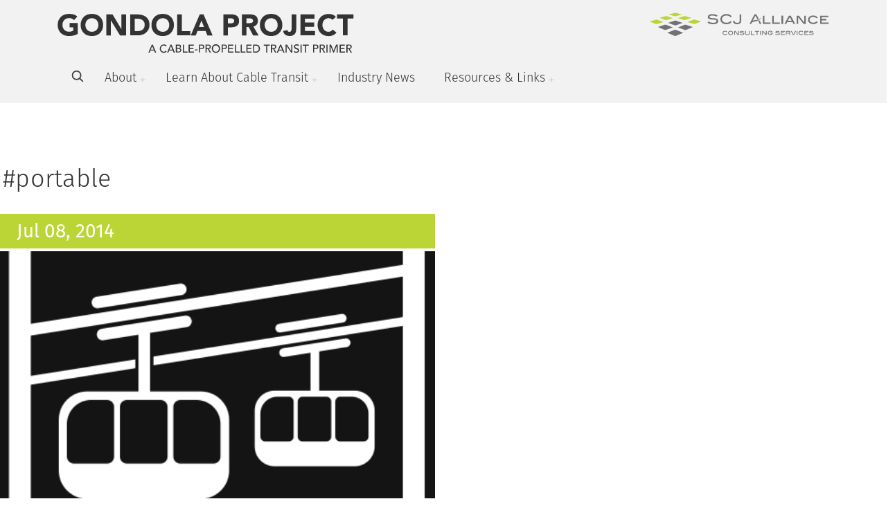

--- FILE ---
content_type: text/html; charset=UTF-8
request_url: https://www.gondolaproject.com/tag/portable/
body_size: 6824
content:
<!doctype html><html lang="en-US" class="no-js main"> <head> <meta charset="UTF-8"> <title>portable Archives - The Gondola Project</title> <link href="//www.google-analytics.com" rel="dns-prefetch"> <meta http-equiv="X-UA-Compatible" content="IE=edge,chrome=1"> <meta name="viewport" content="width=device-width, initial-scale=1.0"> <meta name="description" content="A Cable-Propelled Transit Primer"> <meta name='robots' content='index, follow, max-image-preview:large, max-snippet:-1, max-video-preview:-1'/>  <link rel="canonical" href="https://www.gondolaproject.com/tag/portable/"/> <meta property="og:locale" content="en_US"/> <meta property="og:type" content="article"/> <meta property="og:title" content="portable Archives - The Gondola Project"/> <meta property="og:url" content="https://www.gondolaproject.com/tag/portable/"/> <meta property="og:site_name" content="The Gondola Project"/> <meta property="og:image" content="https://www.gondolaproject.com/wp-content/uploads/2024/02/gondola-social-image.png"/> <meta property="og:image:width" content="1200"/> <meta property="og:image:height" content="675"/> <meta property="og:image:type" content="image/png"/> <meta name="twitter:card" content="summary_large_image"/> <script type="application/ld+json" class="yoast-schema-graph">{"@context":"https://schema.org","@graph":[{"@type":"CollectionPage","@id":"https://www.gondolaproject.com/tag/portable/","url":"https://www.gondolaproject.com/tag/portable/","name":"portable Archives - The Gondola Project","isPartOf":{"@id":"https://www.gondolaproject.com/#website"},"primaryImageOfPage":{"@id":"https://www.gondolaproject.com/tag/portable/#primaryimage"},"image":{"@id":"https://www.gondolaproject.com/tag/portable/#primaryimage"},"thumbnailUrl":"https://www.gondolaproject.com/wp-content/uploads/2009/12/Gondola-Logo-Black.jpg","breadcrumb":{"@id":"https://www.gondolaproject.com/tag/portable/#breadcrumb"},"inLanguage":"en-US"},{"@type":"ImageObject","inLanguage":"en-US","@id":"https://www.gondolaproject.com/tag/portable/#primaryimage","url":"https://www.gondolaproject.com/wp-content/uploads/2009/12/Gondola-Logo-Black.jpg","contentUrl":"https://www.gondolaproject.com/wp-content/uploads/2009/12/Gondola-Logo-Black.jpg","width":504,"height":502},{"@type":"BreadcrumbList","@id":"https://www.gondolaproject.com/tag/portable/#breadcrumb","itemListElement":[{"@type":"ListItem","position":1,"name":"Home","item":"https://www.gondolaproject.com/"},{"@type":"ListItem","position":2,"name":"portable"}]},{"@type":"WebSite","@id":"https://www.gondolaproject.com/#website","url":"https://www.gondolaproject.com/","name":"The Gondola Project","description":"A Cable-Propelled Transit Primer","publisher":{"@id":"https://www.gondolaproject.com/#organization"},"potentialAction":[{"@type":"SearchAction","target":{"@type":"EntryPoint","urlTemplate":"https://www.gondolaproject.com/?s={search_term_string}"},"query-input":{"@type":"PropertyValueSpecification","valueRequired":true,"valueName":"search_term_string"}}],"inLanguage":"en-US"},{"@type":"Organization","@id":"https://www.gondolaproject.com/#organization","name":"Gondola Project","url":"https://www.gondolaproject.com/","logo":{"@type":"ImageObject","inLanguage":"en-US","@id":"https://www.gondolaproject.com/#/schema/logo/image/","url":"https://www.gondolaproject.com/wp-content/uploads/2024/02/gondola-favicon.png","contentUrl":"https://www.gondolaproject.com/wp-content/uploads/2024/02/gondola-favicon.png","width":600,"height":600,"caption":"Gondola Project"},"image":{"@id":"https://www.gondolaproject.com/#/schema/logo/image/"}}]}</script> <link rel='dns-prefetch' href='//platform-api.sharethis.com'/><link rel='dns-prefetch' href='//fonts.googleapis.com'/><link rel='dns-prefetch' href='//use.typekit.net'/><link rel='dns-prefetch' href='//cdn.jsdelivr.net'/> <style> .lazyload, .lazyloading { max-width: 100%; } </style> <style id='wp-img-auto-sizes-contain-inline-css' type='text/css'>img:is([sizes=auto i],[sizes^="auto," i]){contain-intrinsic-size:3000px 1500px}/*# sourceURL=wp-img-auto-sizes-contain-inline-css */</style><link rel="preload" as="style" onload="this.onload=null;this.rel='stylesheet'" id='formidable-css' href='https://www.gondolaproject.com/wp-content/plugins/formidable/css/formidableforms.css?ver=111318' media='all'/><style id='classic-theme-styles-inline-css' type='text/css'>/*! This file is auto-generated */.wp-block-button__link{color:#fff;background-color:#32373c;border-radius:9999px;box-shadow:none;text-decoration:none;padding:calc(.667em + 2px) calc(1.333em + 2px);font-size:1.125em}.wp-block-file__button{background:#32373c;color:#fff;text-decoration:none}/*# sourceURL=/wp-includes/css/classic-themes.min.css */</style><link rel='stylesheet' id='share-this-share-buttons-sticky-css' href='https://www.gondolaproject.com/wp-content/plugins/sharethis-share-buttons/css/mu-style.css?ver=1760524720' media='all'/><link rel='stylesheet' id='google-fonts-css' href='//fonts.googleapis.com/css?family=Nunito+Sans%3A300%2C300i%2C400%2C400i%2C600%2C600i%2C700%2C700i%2C800%2C800i%2C900%2C900&#038;ver=6.9' media='all'/><link rel='stylesheet' id='typekit-fonts-css' href='//use.typekit.net/gaz7hth.css?ver=6.9' media='all'/><link rel="preload" as="style" onload="this.onload=null;this.rel='stylesheet'" id='fontawesome-css' href='https://www.gondolaproject.com/wp-content/themes/scj-2022/css/fontawesome.css?ver=3.99' media='all'/><link rel='stylesheet' id='scj-css' href='https://www.gondolaproject.com/wp-content/themes/scj-2022/bootstrap/css/bootstrap.min.css?ver=3.99' media='all'/><link rel='stylesheet' id='slick-css' href='https://cdn.jsdelivr.net/npm/slick-carousel@1.8.1/slick/slick.css?ver=3.99' media='all'/><link rel='stylesheet' id='lightbox-css' href='https://www.gondolaproject.com/wp-content/themes/scj-2022/css/lightbox.css?ver=3.99' media='all'/><link rel='stylesheet' id='stylesheet-css' href='https://www.gondolaproject.com/wp-content/themes/scj-2022/css/scj.css?ver=3.99' media='all'/><script type="text/javascript" src="//platform-api.sharethis.com/js/sharethis.js?ver=2.3.6#property=646fbeb276cd2700199368de&amp;product=sticky-buttons&amp;source=sharethis-share-buttons-wordpress" id="share-this-share-buttons-mu-js"></script><script type="text/javascript" src="https://www.gondolaproject.com/wp-includes/js/jquery/jquery.min.js?ver=3.7.1" id="jquery-core-js"></script><script type="text/javascript" src="https://www.gondolaproject.com/wp-includes/js/jquery/jquery-migrate.min.js?ver=3.4.1" id="jquery-migrate-js"></script><link rel="https://api.w.org/" href="https://www.gondolaproject.com/wp-json/"/><link rel="alternate" title="JSON" type="application/json" href="https://www.gondolaproject.com/wp-json/wp/v2/tags/1815"/><script>document.documentElement.className += " js";</script> <script> document.documentElement.className = document.documentElement.className.replace('no-js', 'js'); </script> <style> .no-js img.lazyload { display: none; } figure.wp-block-image img.lazyloading { min-width: 150px; } .lazyload, .lazyloading { --smush-placeholder-width: 100px; --smush-placeholder-aspect-ratio: 1/1; width: var(--smush-image-width, var(--smush-placeholder-width)) !important; aspect-ratio: var(--smush-image-aspect-ratio, var(--smush-placeholder-aspect-ratio)) !important; } .lazyload, .lazyloading { opacity: 0; } .lazyloaded { opacity: 1; transition: opacity 400ms; transition-delay: 0ms; } </style> <link rel="icon" href="https://www.gondolaproject.com/wp-content/uploads/2024/02/cropped-gondola-favicon-32x32.png" sizes="32x32"/><link rel="icon" href="https://www.gondolaproject.com/wp-content/uploads/2024/02/cropped-gondola-favicon-192x192.png" sizes="192x192"/><link rel="apple-touch-icon" href="https://www.gondolaproject.com/wp-content/uploads/2024/02/cropped-gondola-favicon-180x180.png"/><meta name="msapplication-TileImage" content="https://www.gondolaproject.com/wp-content/uploads/2024/02/cropped-gondola-favicon-270x270.png"/><script async src="https://www.googletagmanager.com/gtag/js?id=G-DDM7DG8Z4H"></script><script> window.dataLayer = window.dataLayer || []; function gtag(){dataLayer.push(arguments);} gtag('js', new Date()); gtag('config', 'G-DDM7DG8Z4H');</script> <style id='global-styles-inline-css' type='text/css'>
:root{--wp--preset--aspect-ratio--square: 1;--wp--preset--aspect-ratio--4-3: 4/3;--wp--preset--aspect-ratio--3-4: 3/4;--wp--preset--aspect-ratio--3-2: 3/2;--wp--preset--aspect-ratio--2-3: 2/3;--wp--preset--aspect-ratio--16-9: 16/9;--wp--preset--aspect-ratio--9-16: 9/16;--wp--preset--color--black: #000000;--wp--preset--color--cyan-bluish-gray: #abb8c3;--wp--preset--color--white: #ffffff;--wp--preset--color--pale-pink: #f78da7;--wp--preset--color--vivid-red: #cf2e2e;--wp--preset--color--luminous-vivid-orange: #ff6900;--wp--preset--color--luminous-vivid-amber: #fcb900;--wp--preset--color--light-green-cyan: #7bdcb5;--wp--preset--color--vivid-green-cyan: #00d084;--wp--preset--color--pale-cyan-blue: #8ed1fc;--wp--preset--color--vivid-cyan-blue: #0693e3;--wp--preset--color--vivid-purple: #9b51e0;--wp--preset--gradient--vivid-cyan-blue-to-vivid-purple: linear-gradient(135deg,rgb(6,147,227) 0%,rgb(155,81,224) 100%);--wp--preset--gradient--light-green-cyan-to-vivid-green-cyan: linear-gradient(135deg,rgb(122,220,180) 0%,rgb(0,208,130) 100%);--wp--preset--gradient--luminous-vivid-amber-to-luminous-vivid-orange: linear-gradient(135deg,rgb(252,185,0) 0%,rgb(255,105,0) 100%);--wp--preset--gradient--luminous-vivid-orange-to-vivid-red: linear-gradient(135deg,rgb(255,105,0) 0%,rgb(207,46,46) 100%);--wp--preset--gradient--very-light-gray-to-cyan-bluish-gray: linear-gradient(135deg,rgb(238,238,238) 0%,rgb(169,184,195) 100%);--wp--preset--gradient--cool-to-warm-spectrum: linear-gradient(135deg,rgb(74,234,220) 0%,rgb(151,120,209) 20%,rgb(207,42,186) 40%,rgb(238,44,130) 60%,rgb(251,105,98) 80%,rgb(254,248,76) 100%);--wp--preset--gradient--blush-light-purple: linear-gradient(135deg,rgb(255,206,236) 0%,rgb(152,150,240) 100%);--wp--preset--gradient--blush-bordeaux: linear-gradient(135deg,rgb(254,205,165) 0%,rgb(254,45,45) 50%,rgb(107,0,62) 100%);--wp--preset--gradient--luminous-dusk: linear-gradient(135deg,rgb(255,203,112) 0%,rgb(199,81,192) 50%,rgb(65,88,208) 100%);--wp--preset--gradient--pale-ocean: linear-gradient(135deg,rgb(255,245,203) 0%,rgb(182,227,212) 50%,rgb(51,167,181) 100%);--wp--preset--gradient--electric-grass: linear-gradient(135deg,rgb(202,248,128) 0%,rgb(113,206,126) 100%);--wp--preset--gradient--midnight: linear-gradient(135deg,rgb(2,3,129) 0%,rgb(40,116,252) 100%);--wp--preset--font-size--small: 13px;--wp--preset--font-size--medium: 20px;--wp--preset--font-size--large: 36px;--wp--preset--font-size--x-large: 42px;--wp--preset--spacing--20: 0.44rem;--wp--preset--spacing--30: 0.67rem;--wp--preset--spacing--40: 1rem;--wp--preset--spacing--50: 1.5rem;--wp--preset--spacing--60: 2.25rem;--wp--preset--spacing--70: 3.38rem;--wp--preset--spacing--80: 5.06rem;--wp--preset--shadow--natural: 6px 6px 9px rgba(0, 0, 0, 0.2);--wp--preset--shadow--deep: 12px 12px 50px rgba(0, 0, 0, 0.4);--wp--preset--shadow--sharp: 6px 6px 0px rgba(0, 0, 0, 0.2);--wp--preset--shadow--outlined: 6px 6px 0px -3px rgb(255, 255, 255), 6px 6px rgb(0, 0, 0);--wp--preset--shadow--crisp: 6px 6px 0px rgb(0, 0, 0);}:where(.is-layout-flex){gap: 0.5em;}:where(.is-layout-grid){gap: 0.5em;}body .is-layout-flex{display: flex;}.is-layout-flex{flex-wrap: wrap;align-items: center;}.is-layout-flex > :is(*, div){margin: 0;}body .is-layout-grid{display: grid;}.is-layout-grid > :is(*, div){margin: 0;}:where(.wp-block-columns.is-layout-flex){gap: 2em;}:where(.wp-block-columns.is-layout-grid){gap: 2em;}:where(.wp-block-post-template.is-layout-flex){gap: 1.25em;}:where(.wp-block-post-template.is-layout-grid){gap: 1.25em;}.has-black-color{color: var(--wp--preset--color--black) !important;}.has-cyan-bluish-gray-color{color: var(--wp--preset--color--cyan-bluish-gray) !important;}.has-white-color{color: var(--wp--preset--color--white) !important;}.has-pale-pink-color{color: var(--wp--preset--color--pale-pink) !important;}.has-vivid-red-color{color: var(--wp--preset--color--vivid-red) !important;}.has-luminous-vivid-orange-color{color: var(--wp--preset--color--luminous-vivid-orange) !important;}.has-luminous-vivid-amber-color{color: var(--wp--preset--color--luminous-vivid-amber) !important;}.has-light-green-cyan-color{color: var(--wp--preset--color--light-green-cyan) !important;}.has-vivid-green-cyan-color{color: var(--wp--preset--color--vivid-green-cyan) !important;}.has-pale-cyan-blue-color{color: var(--wp--preset--color--pale-cyan-blue) !important;}.has-vivid-cyan-blue-color{color: var(--wp--preset--color--vivid-cyan-blue) !important;}.has-vivid-purple-color{color: var(--wp--preset--color--vivid-purple) !important;}.has-black-background-color{background-color: var(--wp--preset--color--black) !important;}.has-cyan-bluish-gray-background-color{background-color: var(--wp--preset--color--cyan-bluish-gray) !important;}.has-white-background-color{background-color: var(--wp--preset--color--white) !important;}.has-pale-pink-background-color{background-color: var(--wp--preset--color--pale-pink) !important;}.has-vivid-red-background-color{background-color: var(--wp--preset--color--vivid-red) !important;}.has-luminous-vivid-orange-background-color{background-color: var(--wp--preset--color--luminous-vivid-orange) !important;}.has-luminous-vivid-amber-background-color{background-color: var(--wp--preset--color--luminous-vivid-amber) !important;}.has-light-green-cyan-background-color{background-color: var(--wp--preset--color--light-green-cyan) !important;}.has-vivid-green-cyan-background-color{background-color: var(--wp--preset--color--vivid-green-cyan) !important;}.has-pale-cyan-blue-background-color{background-color: var(--wp--preset--color--pale-cyan-blue) !important;}.has-vivid-cyan-blue-background-color{background-color: var(--wp--preset--color--vivid-cyan-blue) !important;}.has-vivid-purple-background-color{background-color: var(--wp--preset--color--vivid-purple) !important;}.has-black-border-color{border-color: var(--wp--preset--color--black) !important;}.has-cyan-bluish-gray-border-color{border-color: var(--wp--preset--color--cyan-bluish-gray) !important;}.has-white-border-color{border-color: var(--wp--preset--color--white) !important;}.has-pale-pink-border-color{border-color: var(--wp--preset--color--pale-pink) !important;}.has-vivid-red-border-color{border-color: var(--wp--preset--color--vivid-red) !important;}.has-luminous-vivid-orange-border-color{border-color: var(--wp--preset--color--luminous-vivid-orange) !important;}.has-luminous-vivid-amber-border-color{border-color: var(--wp--preset--color--luminous-vivid-amber) !important;}.has-light-green-cyan-border-color{border-color: var(--wp--preset--color--light-green-cyan) !important;}.has-vivid-green-cyan-border-color{border-color: var(--wp--preset--color--vivid-green-cyan) !important;}.has-pale-cyan-blue-border-color{border-color: var(--wp--preset--color--pale-cyan-blue) !important;}.has-vivid-cyan-blue-border-color{border-color: var(--wp--preset--color--vivid-cyan-blue) !important;}.has-vivid-purple-border-color{border-color: var(--wp--preset--color--vivid-purple) !important;}.has-vivid-cyan-blue-to-vivid-purple-gradient-background{background: var(--wp--preset--gradient--vivid-cyan-blue-to-vivid-purple) !important;}.has-light-green-cyan-to-vivid-green-cyan-gradient-background{background: var(--wp--preset--gradient--light-green-cyan-to-vivid-green-cyan) !important;}.has-luminous-vivid-amber-to-luminous-vivid-orange-gradient-background{background: var(--wp--preset--gradient--luminous-vivid-amber-to-luminous-vivid-orange) !important;}.has-luminous-vivid-orange-to-vivid-red-gradient-background{background: var(--wp--preset--gradient--luminous-vivid-orange-to-vivid-red) !important;}.has-very-light-gray-to-cyan-bluish-gray-gradient-background{background: var(--wp--preset--gradient--very-light-gray-to-cyan-bluish-gray) !important;}.has-cool-to-warm-spectrum-gradient-background{background: var(--wp--preset--gradient--cool-to-warm-spectrum) !important;}.has-blush-light-purple-gradient-background{background: var(--wp--preset--gradient--blush-light-purple) !important;}.has-blush-bordeaux-gradient-background{background: var(--wp--preset--gradient--blush-bordeaux) !important;}.has-luminous-dusk-gradient-background{background: var(--wp--preset--gradient--luminous-dusk) !important;}.has-pale-ocean-gradient-background{background: var(--wp--preset--gradient--pale-ocean) !important;}.has-electric-grass-gradient-background{background: var(--wp--preset--gradient--electric-grass) !important;}.has-midnight-gradient-background{background: var(--wp--preset--gradient--midnight) !important;}.has-small-font-size{font-size: var(--wp--preset--font-size--small) !important;}.has-medium-font-size{font-size: var(--wp--preset--font-size--medium) !important;}.has-large-font-size{font-size: var(--wp--preset--font-size--large) !important;}.has-x-large-font-size{font-size: var(--wp--preset--font-size--x-large) !important;}
/*# sourceURL=global-styles-inline-css */
</style>
</head> <body class="archive tag tag-portable tag-1815 wp-theme-html5blank-stable wp-child-theme-scj-2022"> <header class="fixed-top navbar-light"> <div class="container"> <div class="top-logo-container"> <div class="row"> <div class="col-10 col-sm-10 col-md-5"> <a href="https://www.gondolaproject.com"> <img class="img-fluid d-none d-md-block lazyload" data-src="https://www.gondolaproject.com/wp-content/uploads/2023/09/gondola-project-logo-alt.svg" width="539" height="71" src="[data-uri]" style="--smush-placeholder-width: 539px; --smush-placeholder-aspect-ratio: 539/71;"> <img class="img-fluid d-xs-block d-sm-block d-md-none lazyload" data-src="https://www.gondolaproject.com/wp-content/uploads/2023/09/gondola-logo-alt-mobile.svg" width="539" height="71" src="[data-uri]" style="--smush-placeholder-width: 539px; --smush-placeholder-aspect-ratio: 539/71;"> </a> </div> <div class="col-4 col-md-4 d-none d-sm-none d-md-block"></div> <div class="col-2 col-sm-3 col-md-3 text-right d-none d-sm-none d-md-block"> <a href="https://www.scjalliance.com" target="_blank"> <img class="img-fluid lazyload" data-src="https://www.gondolaproject.com/wp-content/uploads/2023/05/scj-logo.svg" width="400px" src="[data-uri]"> </a> </div> <div class="col-2 d-xs-block d-sm-block d-md-none text-right"> <button data-bs-target="#navcol-1" data-bs-toggle="collapse" class="navbar-toggler ham-icon"> <span class="visually-hidden">Toggle navigation</span> <span class="navbar-toggler-icon"></span> </button> </div> </div> </div> </div> <nav class="navbar navbar-light navbar-expand-lg navigation-clean"> <div class="container"> <div class="collapse navbar-collapse text-right" id="navcol-1"> <div class="search-container"> <form action="/" method="get"> <div class="input-group"><input class="form-control" type="text" name="s" placeholder="Search"><button class="btn btn-primary" type="submit"><img data-src="https://www.gondolaproject.com/wp-content/themes/scj-2022/images/arrow-right.svg" width="15px" style="opacity: 0; visibility: hidden;" src="[data-uri]" class="lazyload"></button></div></form> </div> <ul class="navbar-nav ms-auto ml-0 mr-auto"> <li class="nav-item search-item"><a class="nav-link" href="#" onclick="toggleSearch();return false;"><img class="icon-hover lazyload" data-src="https://www.gondolaproject.com/wp-content/themes/scj-2022/images/search-icon-green.svg" width="18" height="18" src="[data-uri]" style="--smush-placeholder-width: 18px; --smush-placeholder-aspect-ratio: 18/18;"><img class="icon-normal lazyload" data-src="https://www.gondolaproject.com/wp-content/themes/scj-2022/images/search-icon.svg" width="18" height="18" src="[data-uri]" style="--smush-placeholder-width: 18px; --smush-placeholder-aspect-ratio: 18/18;"></a></li> <li class="nav-item dropdown show"> <a class="dropdown-toggle nav-link mob_sub_nav_tog " aria-expanded="true" data-bs-toggle="dropdown" href="https://www.gondolaproject.com/about/">About</a> <div class="dropdown-menu show" data-bs-popper="none"> <span class="dropdown-item-container"> <a class="dropdown-item " href="https://www.gondolaproject.com/about/">About the Gondola Project</a> </span> <span class="dropdown-item-container"> <a class="dropdown-item " href="https://www.gondolaproject.com/why-call-it-the-gondola-project/">Why Call it the Gondola Project?</a> </span> <span class="dropdown-item-container"> <a class="dropdown-item " href="https://www.gondolaproject.com/gondola-project-team/">The Gondola Project’s Cable Car Team</a> </span> <span class="dropdown-item-container"> <a class="dropdown-item " href="https://www.gondolaproject.com/contact-us/">Contact Us</a> </span> <span class="dropdown-item-container"> <a class="dropdown-item " href="https://www.gondolaproject.com/get-involved/">Get Involved</a> </span> <span class="dropdown-item-container"> <a class="dropdown-item " href="https://www.gondolaproject.com/contact-the-gondola-project/">Urban Gondola &#038; Cable Car Consulting Services</a> </span> <span class="dropdown-item-container"> <a class="dropdown-item " href="https://www.gondolaproject.com/gondola-project-in-the-news/">Gondola Project in the News</a> </span> <span class="dropdown-item-container"> <a class="dropdown-item " href="https://www.gondolaproject.com/careers/">Careers</a> </span> </div> </li> <li class="nav-item dropdown show"> <a class="dropdown-toggle nav-link mob_sub_nav_tog " aria-expanded="true" data-bs-toggle="dropdown" href="https://www.gondolaproject.com/learn-about-cable-transit/">Learn About Cable Transit</a> <div class="dropdown-menu show" data-bs-popper="none"> <span class="dropdown-item-container"> <a class="dropdown-item " href="https://www.gondolaproject.com/cable-car-confidential/">The Essential Guide to Cable Cars & Urban Gondolas</a> </span> <span class="dropdown-item-container"> <a class="dropdown-item " href="https://www.gondolaproject.com/learn-the-basics-what-is-cable-propelled-transit/">Learn the Basics</a> </span> <span class="dropdown-item-container"> <a class="dropdown-item " href="https://www.gondolaproject.com/faqs/">Frequently Asked Questions About Cable Propelled Transit</a> </span> <span class="dropdown-item-container"> <a class="dropdown-item " href="https://www.gondolaproject.com/system-index/">System Index</a> </span> <span class="dropdown-item-container"> <a class="dropdown-item " href="https://www.gondolaproject.com/systems-were-following/">Systems We’re Following</a> </span> </div> </li> <li class="nav-item"><a class="nav-link " href="/category/weekly-roundup/">Industry News</a></li> <li class="nav-item dropdown show"> <a class="dropdown-toggle nav-link mob_sub_nav_tog " aria-expanded="true" data-bs-toggle="dropdown" href="https://www.gondolaproject.com/resources/">Resources &#038; Links</a> <div class="dropdown-menu show" data-bs-popper="none"> <span class="dropdown-item-container"> <a class="dropdown-item " href="https://www.gondolaproject.com/cable-transit-resources/">Cable Transit Resources</a> </span> <span class="dropdown-item-container"> <a class="dropdown-item " href="https://www.gondolaproject.com/cable-transit-suppliers/">Cable Transit Suppliers</a> </span> <span class="dropdown-item-container"> <a class="dropdown-item " href="https://www.gondolaproject.com/transit-sites-and-blogs/">Transit Sites and Blogs</a> </span> <span class="dropdown-item-container"> <a class="dropdown-item " href="https://www.gondolaproject.com/urbanist-sites-and-blogs/">Urbanist Sites and Blogs</a> </span> </div> </li> </ul> <div class="close-mobile-menu"><a href="#" onclick="closeMobileMenu();return false" data-bs-target="#navcol-1" data-bs-toggle="collapse"><img data-src="https://www.gondolaproject.com/wp-content/themes/scj-2022/images/x-icon.svg" width="24" src="[data-uri]" class="lazyload"></a></div> <div class="back-to-main"><a href="#" onclick="backToMain();return false;"><img data-src="https://www.gondolaproject.com/wp-content/themes/scj-2022/images/arrow-left.svg" width="24px" src="[data-uri]" class="lazyload"></a></div><div class="back-to-parent"><a href="#" onclick="backToParent();return false;"><img data-src="https://www.gondolaproject.com/wp-content/themes/scj-2022/images/arrow-left.svg" width="24px" src="[data-uri]" class="lazyload"></a></div> </div> </div> </nav> </header> <section id="image-text-grid" class="image-text-grid"> <div class="container row-one"> <div class="row"> <div class="col-md-12 p-3"> <h1 class="blade-title">#portable</h1> </div> </div> </div> <div class="container row-two"> <div class="row"> <div class="col-md-12 p-9"> <div class="row"> <div class="col-md-6 p-6 story_section large-post-listing linked" data-url="https://www.gondolaproject.com/2014/07/08/portable-agricultural-cableways/"> <a href="https://www.gondolaproject.com/2014/07/08/portable-agricultural-cableways/"> <div class="date"> Jul 08, 2014 </div> <div class="thumbnail-container"> <div class="thumbnail-image lazyload" style="background-image:inherit;" data-bg-image="url(https://www.gondolaproject.com/wp-content/uploads/2009/12/Gondola-Logo-Black.jpg)"> <div class="inside-container"></div> </div> </div> <div class="contents"> <h5>Innovations</h5> <h3><a href="https://www.gondolaproject.com/2014/07/08/portable-agricultural-cableways/">Portable Agricultural Cableways</a></h3> <p class="excerpt">Cable technology is good for a lot of things — there’s sightseeing, transporting minerals, public transit and yes, even relaxing in hot tubs. But a form of cable application we really haven’t address so far is transporting agricultural products. Believe it or not, many ropeway systems around the world are used to transfer everyday food and plant...</p> <p> <a href="https://www.gondolaproject.com/2014/07/08/portable-agricultural-cableways/" class="btn btn-primary btn-arrow2 blue-hover">Read More <span class="arrow-container"></span> </a> </p> </div> </a> </div> </div> </div> </div> </div> <div class="container"> <div class="row"> <div class="col-md-12 text-center"> <div class="pagination"> <div class="slide-nav "> <div class="numbers"> <span class="current-slide">1</span><span>/</span><span class="total-slides">1</span> </div> </div> </div> </div></div> </div> </section><footer> <div class="container"> <div class="row"> <div class="col f-nav"> <nav class="footer-nav"> <ul> <li><a href="https://www.gondolaproject.com/about/">About</a></li> <li><a href="https://www.gondolaproject.com/cable-car-confidential/">Learn</a></li> <li><a href="/category/weekly-roundup/">Weekly Roundup</a></li> <li><a href="https://www.gondolaproject.com/contact-us/">Contact Us</a></li> </ul> </nav> </div> <div class="col"> <ul class="footer-socials"> <li><a href="https://www.flickr.com/photos/cup-projects/" target="_blank"> <i class="fab fa-flickr"></i> <span>Flickr</span> </a></li> <li><a href="https://www.facebook.com/gondolaproject/" target="_blank"> <i class="fab fa-facebook-f"></i> <span>Facebook</span> </a></li> </ul> </div> </div> <div class="row"> <div class="col"> <div class="footer-copy"><span>&copy; 2026 SCJ Alliance, All Rights Reserved</span><a href="https://www.gondolaproject.com/terms-of-use/">Terms of Use</a><a href="https://www.gondolaproject.com/privacy-policy/">Privacy Policy</a></div> </div> </div> <a id="toTop" class="back-top-footer" href="#"><img data-src="https://www.gondolaproject.com/wp-content/themes/scj-2022/images/arrow-top-white.svg" style="width: 15px; height: 15px" src="[data-uri]" class="lazyload"></a> </div> </footer> <script type="speculationrules">{"prefetch":[{"source":"document","where":{"and":[{"href_matches":"/*"},{"not":{"href_matches":["/wp-*.php","/wp-admin/*","/wp-content/uploads/*","/wp-content/*","/wp-content/plugins/*","/wp-content/themes/scj-2022/*","/wp-content/themes/html5blank-stable/*","/*\\?(.+)"]}},{"not":{"selector_matches":"a[rel~=\"nofollow\"]"}},{"not":{"selector_matches":".no-prefetch, .no-prefetch a"}}]},"eagerness":"conservative"}]}</script><script type="text/javascript" src="https://www.gondolaproject.com/wp-content/themes/scj-2022/js/slick.js?ver=3.99" id="slick-js"></script><script type="text/javascript" src="https://www.gondolaproject.com/wp-content/themes/scj-2022/js/lightbox.min.js?ver=3.99" id="lightbox-js"></script><script type="text/javascript" src="https://www.gondolaproject.com/wp-content/themes/scj-2022/bootstrap/js/bootstrap.min.js?ver=3.99" id="bootstrap-js"></script><script type="text/javascript" id="jquery-functions-js-extra">/* <![CDATA[ */var ajax_object = {"ajax_url":"https://www.gondolaproject.com/wp-admin/admin-ajax.php"};//# sourceURL=jquery-functions-js-extra/* ]]> */</script><script type="text/javascript" src="https://www.gondolaproject.com/wp-content/themes/scj-2022/js/jquery.functions.js?ver=3.99" id="jquery-functions-js"></script><script type="text/javascript" src="https://www.gondolaproject.com/wp-content/themes/scj-2022/js/jquery.personmodal.js?ver=3.99" id="jquery-personmodal-js"></script><script type="text/javascript" id="smush-lazy-load-js-before">/* <![CDATA[ */var smushLazyLoadOptions = {"autoResizingEnabled":false,"autoResizeOptions":{"precision":5,"skipAutoWidth":true}};//# sourceURL=smush-lazy-load-js-before/* ]]> */</script><script type="text/javascript" src="https://www.gondolaproject.com/wp-content/plugins/wp-smush-pro/app/assets/js/smush-lazy-load.min.js?ver=3.23.1" id="smush-lazy-load-js"></script> <script>(function(){function c(){var b=a.contentDocument||a.contentWindow.document;if(b){var d=b.createElement('script');d.innerHTML="window.__CF$cv$params={r:'9c6d5a3129c3724e',t:'MTc2OTkwNTk1My4wMDAwMDA='};var a=document.createElement('script');a.nonce='';a.src='/cdn-cgi/challenge-platform/scripts/jsd/main.js';document.getElementsByTagName('head')[0].appendChild(a);";b.getElementsByTagName('head')[0].appendChild(d)}}if(document.body){var a=document.createElement('iframe');a.height=1;a.width=1;a.style.position='absolute';a.style.top=0;a.style.left=0;a.style.border='none';a.style.visibility='hidden';document.body.appendChild(a);if('loading'!==document.readyState)c();else if(window.addEventListener)document.addEventListener('DOMContentLoaded',c);else{var e=document.onreadystatechange||function(){};document.onreadystatechange=function(b){e(b);'loading'!==document.readyState&&(document.onreadystatechange=e,c())}}}})();</script></body></html>


--- FILE ---
content_type: image/svg+xml
request_url: https://www.gondolaproject.com/wp-content/themes/scj-2022/images/plus.svg
body_size: 22
content:
<?xml version="1.0" encoding="utf-8"?>
<!-- Generator: Adobe Illustrator 26.0.2, SVG Export Plug-In . SVG Version: 6.00 Build 0)  -->
<svg version="1.1" id="Layer_1" xmlns="http://www.w3.org/2000/svg" xmlns:xlink="http://www.w3.org/1999/xlink" x="0px" y="0px"
	 viewBox="0 0 8.7 8.6" style="enable-background:new 0 0 8.7 8.6;" xml:space="preserve">
<style type="text/css">
	.st0{fill:none;stroke:#989898;stroke-width:0.5;stroke-linecap:round;stroke-miterlimit:10;}
</style>
<g>
	<line class="st0" x1="4.3" y1="0.3" x2="4.3" y2="8.3"/>
	<line class="st0" x1="8.3" y1="4.3" x2="0.3" y2="4.3"/>
</g>
</svg>


--- FILE ---
content_type: application/javascript
request_url: https://www.gondolaproject.com/wp-content/themes/scj-2022/js/jquery.personmodal.js?ver=3.99
body_size: 316
content:
jQuery(document).ready(function($){

	$('.trigger-person-modal').click(function(){
		let pid = $(this).data('id');
		//console.log( people[pid] );

		// populate modal content
		let elem = $('.side-modal .content-area');
		elem.find('.post-title').html( people[pid].post_title );
		elem.find('.position').html( people[pid].position );

		if( people[pid].linkedin ){
			elem.find('.linkedin').html( '<a href="' + people[pid].linkedin + '" target="_blank" rel="noopener">LinkedIn</a>' );
		}

		if( people[pid].interests ){
			elem.find('.interests-content').html( '<h3>Interests</h3>' + people[pid].interests  );
		}

		if( people[pid].bio ){
			elem.find('.bio-content').html( '<h3>Bio</h3>' + people[pid].bio  );
		}

		if( people[pid].image1 ){
			elem.find('.image1').html( '<div class="image-wrapper" style="background: url(' + people[pid].image1 + ') center no-repeat; background-size:cover;"></div>');
		}

		if( people[pid].image2 ){
			elem.find('.image2').html( '<div class="image-wrapper" style="background: url(' + people[pid].image2 + ') center no-repeat; background-size:cover;"></div>');
		}

		if( people[pid].project1 ){
			elem.find('.projects-title').html( 'Notable Projects' );
			elem.find('.project1').html( '<div class="image-wrapper" style="background-image: url(' + people[pid].project1.image + ');"><a href="' + people[pid].project1.url + '"><div class="inside-container"></div></a></div><div class="info-wrapper"><a href="' + people[pid].project1.url + '"><h3>' + people[pid].project1.title + '</h3></a></div>' );

			if( people[pid].project2 ){
				elem.find('.project2').html( '<div class="image-wrapper" style="background-image: url(' + people[pid].project2.image + ');"><a href="' + people[pid].project2.url + '"><div class="inside-container"></div></a></div><div class="info-wrapper"><a href="' + people[pid].project2.url + '"><h3>' + people[pid].project2.title + '</h3></a></div>' );
			}
		}

		$('.side-modal').addClass('active');
	});


	$('.side-modal .person--close').click(function(){
		$('.side-modal').removeClass('active');
		clearPersonModalContents();
	});

	$('.side-modal').click(function(e) {
		if( $(e.target).hasClass('side-modal') ){
			$('.side-modal').removeClass('active');
			clearPersonModalContents();
		}
	});

	function clearPersonModalContents() {
		let elements = [
			'post-title',
			'position',
			'linkedin',
			'interests-content',
			'bio-content',
			'image1',
			'image2',
			'projects-title',
			'project1',
			'project2'
		];
		$.each(elements, function( index, value ) {
			$('.side-modal .content-area').find( '.' + value ).html('');
		});
	}

});
